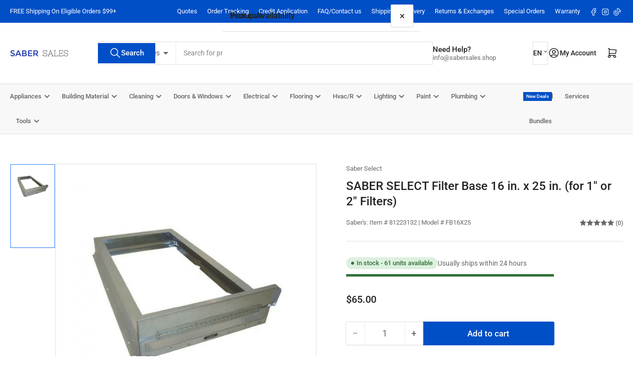

--- FILE ---
content_type: text/css
request_url: https://www.sabersales.shop/cdn/shop/t/113/assets/component-tooltip.css?v=68833311246319414531768867049
body_size: -301
content:
.tooltip{position:relative;z-index:1;display:flex;background:none;box-shadow:none;border:0;-webkit-appearance:none;appearance:none;padding:0;margin:0}.tooltip:before{content:"?";font-size:calc(var(--font-body-scale) * 1.4rem);font-weight:700;width:1.8rem;height:1.8rem;display:flex;align-items:center;justify-content:center;border-radius:50%;line-height:0;position:relative;background-color:rgba(var(--color-background));color:rgba(var(--color-foreground));cursor:help;border:1px solid rgba(var(--color-foreground))}.tooltip:focus-visible>span,.tooltip:focus>span,.tooltip:hover>span{display:block}[data-tooltip]:before,.tooltip>span{position:absolute;bottom:100%;right:0;margin-bottom:.5rem;max-width:20rem;width:max-content;padding:.85rem 1rem;border-radius:var(--border-radius-base);background:#000000d9;color:var(--color-base-white);text-align:left;display:none;font-size:calc(var(--font-body-scale) * 1.3rem);text-indent:0}[data-tooltip]{position:relative}[data-tooltip]:before{content:attr(data-tooltip)}[data-tooltip]:hover:before{display:block;right:auto;left:50%;transform:translate(-50%)}
/*# sourceMappingURL=/cdn/shop/t/113/assets/component-tooltip.css.map?v=68833311246319414531768867049 */
